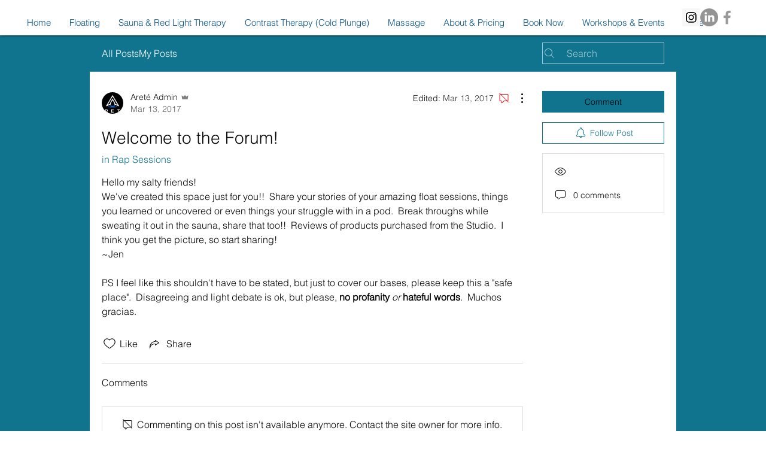

--- FILE ---
content_type: application/javascript
request_url: https://cdn.patchretention.com/pixel/676434/pixel.js
body_size: 951
content:
window.PATCH = window.PATCH || {}
window.PATCH.__determineAuthChannel = function () {
  if (window.__PATCH_WP) {
    // return 'WORDPRESS'
    return null
  } else if (window.ShopifyAnalytics) {
    return 'SHOPIFY'
  }
  return null
}

window.PATCH.__getToken = function () {
  const _PATCH = this
  // Use a token from local storage rather than requesting new
  if (window.localStorage) {
    const tokenInStorage = window.localStorage.getItem('ppxl-token')
    if (tokenInStorage) {
      try {
        const tokenJson = JSON.parse(window.atob(tokenInStorage))
        if (tokenJson.exp > (Date.now() / 1000) + 3600 * 3) {
          _PATCH.token = tokenInStorage
        }
      } catch (e) {
        window.localStorage.setItem('ppxl-token', '')
      }
    }
  }
  if (_PATCH.token) {
    return new Promise(function (resolve) { resolve({ token: _PATCH.token }) })
  }
  // Request a new token
  _PATCH.authPromise = new Promise(function (resolve, reject) {
    let tokenUrl
    if (_PATCH.__determineAuthChannel() === 'SHOPIFY' && typeof _PATCH.__getShopifyCustomerId === 'function') {
      if (_PATCH.__getShopifyCustomerId()) {
        tokenUrl = '/apps/patch/contact_token?id=' + _PATCH.__getShopifyCustomerId() + '&account_id=' + _PATCH.account._id
      }
    } else if (_PATCH.__determineAuthChannel() === 'WORDPRESS' && _PATCH.__getWordpressUserId()) {
      tokenUrl = '/wp-json/patch-retention/v1/contact_token?_wpnonce=' + window.__PATCH_WP.nonce
    }

    // GET CG contact auth token using customer data
    if (tokenUrl) {
      window.fetch(
        tokenUrl
      ).then(function (data) {
        return data.json()
      }).then(function (data) {
        if (data.error) {
          reject(new Error(data.error))
        } else {
          _PATCH.token = data.token
          window.localStorage.setItem('ppxl-token', _PATCH.token)
          _PATCH.authPromise = null
          resolve(data)
        }
      }).catch(function (error) {
        reject(error)
      })
    } else {
      _PATCH.authPromise = null
      resolve(null)
    }
  })

  return _PATCH.authPromise
}


  window.PATCH.account = {"_id":676434,"display_name":"Areté Elemental Wellness","name":"Areté Elemental Wellness","status":"ACTIVE","settings":{"address":{"streetlines":"213 E Braxton Foushee St","zip":"27510","city":"Carrboro","state":"NC","country":"US"},"timezone":"America/New_York","style":{"button_background_color":"#11748F","button_color":"#FFFFFF","link_color":"#18AED6","font_family":"Georgia"},"logo":"676434_1742482626_341257_AreteLogoThinCircle.png","short_name":"Areté","phone":"(919) 636-9899","website":"https://www.floatarete.com","business_days":["TU","WE","TH","FR","SA","SU"]},"custom":true};
